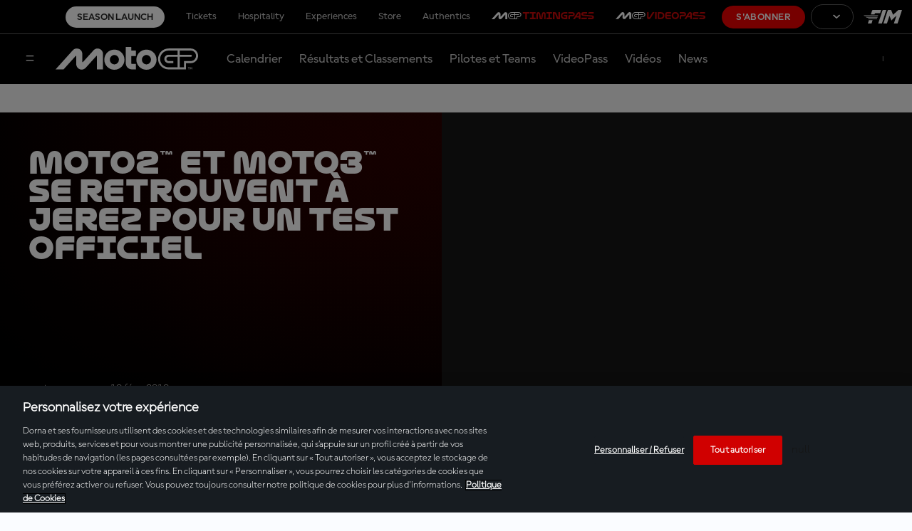

--- FILE ---
content_type: text/html;charset=utf-8
request_url: https://www.motogp.com/fr/news/2019/02/19/moto2-et-moto3-se-retrouvent-a-jerez-pour-un-test-officiel/151114
body_size: 12006
content:
<!doctype html>

<html lang="fr">

    
<head>
	<meta charset="UTF-8">
	<meta http-equiv="X-UA-Compatible" content="IE=edge,chrome=1">
	<meta name="viewport" content="width=device-width, initial-scale=1">

	<meta name="twitter:title" content="Moto2™ et Moto3™ se retrouvent à Jerez pour un Test Officiel"/>
<meta name="twitter:creator:id" content="14082692"/>
<meta name="title" content="Moto2™ et Moto3™ se retrouvent à Jerez pour un Test Officiel"/>
<meta name="twitter:card" content="summary_large_image"/>
<meta name="twitter:url" content="www.motogp.com/fr/news/2019/02/19/moto2-et-moto3-se-retrouvent-a-jerez-pour-un-test-officiel/151114"/>
<meta name="twitter:image" content="https://resources.motogp.pulselive.com/motogp/photo/2023/03/29/de370537-c354-4db2-bfc8-ff7fa45769f1/WsGdOasH.jpg"/>
<meta name="twitter:image:height" content="512"/>
<meta name="author" content="motogp.com"/>
<meta property="og:image" content="https://resources.motogp.pulselive.com/motogp/photo/2023/03/29/de370537-c354-4db2-bfc8-ff7fa45769f1/WsGdOasH.jpg"/>
<title>Moto2™ et Moto3™ se retrouvent à Jerez pour un Test Officiel</title>
<meta property="og:image:height" content="630"/>
<meta property="og:image:width" content="1200"/>
<meta name="keywords" content="text"/>
<meta property="og:type" content="article"/>
<meta property="og:image:type" content="image/jpeg"/>
<meta name="description" content="Les 29 pilotes du Moto3™ et les 32 du Moto2™ se partageront la piste de Jerez durant trois jours pour avancer dans leurs préparatifs."/>
<meta property="og:site_name" content="The Official Home of MotoGP"/>
<meta name="twitter:site" content="@MotoGP"/>
<meta name="twitter:description" content="Les 29 pilotes du Moto3™ et les 32 du Moto2™ se partageront la piste de Jerez durant trois jours pour avancer dans leurs préparatifs."/>
<meta property="og:url" content="www.motogp.com/fr/news/2019/02/19/moto2-et-moto3-se-retrouvent-a-jerez-pour-un-test-officiel/151114"/>
<meta name="twitter:image:width" content="1024"/>
<meta property="og:title" content="Moto2™ et Moto3™ se retrouvent à Jerez pour un Test Officiel"/>
<meta property="og:description" content="Les 29 pilotes du Moto3™ et les 32 du Moto2™ se partageront la piste de Jerez durant trois jours pour avancer dans leurs préparatifs."/>

    
    <link rel="stylesheet" href="/resources/v8.17.7/styles/screen.css" media="screen" />
	<link rel="stylesheet" href="/resources/v8.17.7/vendors/dorna-player/css/player.css" media="screen" />
    
    <script>
        window.RESOURCES_VERSION = 'v8.17.7';
		console.info( '%c Version: ' + window.RESOURCES_VERSION + ' ', "background-color: #C80502; color: #ffffff;")
		window.SSO_CLIENT_ID = 'b4b18243-76dd-4d76-a58e-458cff85dba3';
		window.SD_DOMAIN = 'https://api.pulselive.motogp.com';
		window.LIVE_STREAM_ON = 'NO';
		window.HELP_CENTRE_LINK = '{$HELP_CENTRE_LINK$}';
		window.TIMING_PASS_DOMAIN = 'https://timingpass.motogp.com';
		window.LOGO_PATH = 'https://static.dorna.com/assets/logos';
		window.VIDEO_PLAYER_VERSION = 'v2';
    </script>
    
    
<script src="//translations.gplat-prod.pulselive.com/motogp/fr.js" charset="UTF-8"></script>
<meta name="referrer" content="strict-origin-when-cross-origin">





    <base href="https://www.motogp.com/">

    <link rel="apple-touch-icon" sizes="180x180" href="https://static.dorna.com/assets/logos/mgp/brand/mgp-favicon-180x180.png">

    <link rel="icon" type="image/png" sizes="32x32" href="https://static.dorna.com/assets/logos/mgp/brand/mgp-favicon-32x32.png">

    <link rel="icon" type="image/png" sizes="16x16" href="https://static.dorna.com/assets/logos/mgp/brand/mgp-favicon-16x16.png">

<link rel="manifest" href="/resources/v8.17.7/i/favicon/site.webmanifest">
<link rel="canonical" href="https://www.motogp.com/fr/news/2019/02/19/moto2-et-moto3-se-retrouvent-a-jerez-pour-un-test-officiel/151114">

    
    









        
        
        
        

        
        
        
        

        <meta property="og:locale:alternate" content="en_gb" />
        <meta property="og:locale:alternate" content="es_es" />
        <meta property="og:locale:alternate" content="it_it" />
        <meta property="og:locale" content="fr_fr" />
        <meta property="og:locale:alternate" content="de_de" />
        <meta property="og:locale:alternate" content="id_id" />
        <meta property="og:locale:alternate" content="ja_jp" />



<!-- Google Tag Manager -->
<script>(function(w,d,s,l,i){w[l]=w[l]||[];w[l].push({'gtm.start':
new Date().getTime(),event:'gtm.js'});var f=d.getElementsByTagName(s)[0],
j=d.createElement(s),dl=l!='dataLayer'?'&l='+l:'';j.async=true;j.src=
'https://www.googletagmanager.com/gtm.js?id='+i+dl;f.parentNode.insertBefore(j,f);
})(window,document,'script','dataLayer','GTM-KN327K7');</script>
<!-- End Google Tag Manager -->

<script async src="https://securepubads.g.doubleclick.net/tag/js/gpt.js"></script>

<script type='text/javascript'>
    window.googletag = window.googletag || {cmd: []};
    googletag.cmd.push(function() {
        googletag.pubads().collapseEmptyDivs();
        googletag.enableServices();
    });
</script>

        <meta property="og:locale:alternate" content="en_gb" />
        <meta property="og:locale:alternate" content="es_es" />
        <meta property="og:locale:alternate" content="it_it" />
        <meta property="og:locale" content="fr_fr" />
        <meta property="og:locale:alternate" content="de_de" />
        <meta property="og:locale:alternate" content="id_id" />
        <meta property="og:locale:alternate" content="ja_jp" />



<!-- Metadata: Hreflang - Article -->
                    <link rel="alternate" href="https://www.motogp.com/it/news/2019/02/19/moto2-e-moto3-il-2019-parte-da-jerez/151114" hreflang="it">
                    <link rel="alternate" href="https://www.motogp.com/fr/news/2019/02/19/moto2-et-moto3-se-retrouvent-a-jerez-pour-un-test-officiel/151114" hreflang="fr">
                    <link rel="alternate" href="https://www.motogp.com/es/news/2019/02/19/moto2-y-moto3-se-ponen-a-prueba-en-jerez/151114" hreflang="es">

<script async src="https://www.gstatic.com/cv/js/sender/v1/cast_sender.js?loadCastFramework=1"></script>
<script src="https://imasdk.googleapis.com/js/sdkloader/ima3.js"></script>
<script type="text/javascript" src="/resources/v8.17.7/vendors/dorna-player/js/player.min.js"></script>


</head>

<body data-widget="viewport-glue">

	
<!-- Google Tag Manager (noscript) -->
<noscript><iframe src="https://www.googletagmanager.com/ns.html?id=GTM-KN327K7"
height="0" width="0" style="display:none;visibility:hidden"></iframe></noscript>
<!-- End Google Tag Manager (noscript) -->

    
    <a class="skip-to" href="#main-content">Skip to main content</a>


<div class="sso-modal-main" data-widget="sso-modal/sso-modal" >
</div>
<div style="display:none;" class="mcp-contentzone-promo-banner">
</div>


    <header class="main-navigation js-main-navigation" data-widget="main-header/main-header" data-race-centre-img="https://static.dorna.com/assets/logos/mgp/brand/mgp-logo-on-dark.svg?v2">
        <div class="main-navigation__race-centre-container"></div>
        <div class="main-navigation__desktop-top-nav c-dark-mode">
            
    <div class="global-top-navigation" data-widget="main-header/global-top-nav">
        <div class="global-top-navigation__container">
            <ul class="global-top-navigation__menu-list js-menu-list">

        <li class="global-top-navigation__item    cta-link ">
                
                <a class="global-top-navigation__link   cta-link js-tracked-event"
                    data-nav-index="0"
                    data-event-type="click"
                    data-event="header_menu"
                    data-event-params="season launch"
                    
                    href="/fr/launch?utm_source=menu&utm_medium=widget&utm_campaign=seasonlaunch2026"
                >
                        Season Launch
                </a>
        </li>
        <li class="global-top-navigation__item     ">
                
                <a class="global-top-navigation__link external-link   js-tracked-event"
                    data-nav-index="1"
                    data-event-type="click"
                    data-event="header_menu"
                    data-event-params="tickets"
                    target="_blank" rel="noopener"
                    href="https://tickets.motogp.com/fr/?utm_source=motogp.com&utm_medium=web_menu&utm_campaign=TS_home"
                >
                        Tickets
                </a>
        </li>
        <li class="global-top-navigation__item     ">
                
                <a class="global-top-navigation__link external-link   js-tracked-event"
                    data-nav-index="2"
                    data-event-type="click"
                    data-event="header_menu"
                    data-event-params="hospitality"
                    target="_blank" rel="noopener"
                    href="https://motogppremier.motogp.com/hospitality?utm_source=motogp.com&utm_medium=partner_referral&utm_campaign=motogp_web_hospitality"
                >
                        Hospitality
                </a>
        </li>
        <li class="global-top-navigation__item     ">
                
                <a class="global-top-navigation__link external-link   js-tracked-event"
                    data-nav-index="3"
                    data-event-type="click"
                    data-event="header_menu"
                    data-event-params="experiences"
                    target="_blank" rel="noopener"
                    href="https://motogppremier.motogp.com/motogp-premier?utm_source=motogp.com&utm_medium=partner_referral&utm_campaign=motogp_web_experiences"
                >
                        Experiences
                </a>
        </li>
        <li class="global-top-navigation__item     ">
                
                <a class="global-top-navigation__link external-link   js-tracked-event"
                    data-nav-index="4"
                    data-event-type="click"
                    data-event="header_menu"
                    data-event-params="store"
                    target="_blank" rel="noopener"
                    href="https://store.motogp.com/fr/?_s=bm-fi-motogp-prtsite-MainMenu-300522-JM"
                >
                        Store
                </a>
        </li>
        <li class="global-top-navigation__item     ">
                
                <a class="global-top-navigation__link external-link   js-tracked-event"
                    data-nav-index="5"
                    data-event-type="click"
                    data-event="header_menu"
                    data-event-params="authentics"
                    target="_blank" rel="noopener"
                    href="https://motogpauthentics.com/?utm_source=referral&utm_medium=navigation-link&utm_campaign=partner-referral"
                >
                        Authentics
                </a>
        </li>
        <li class="global-top-navigation__item  timingpass   ">
                
                <a class="global-top-navigation__link external-link timingpass  js-tracked-event"
                    data-nav-index="6"
                    data-event-type="click"
                    data-event="header_menu"
                    data-event-params="motogp™timingpass"
                    target="_blank" rel="noopener"
                    href="https://timingpass.motogp.com/fr/"
                >
                        <img src="https://static.dorna.com/assets/logos/mgp/product/timingpass/timingpass-logo-landscape-on-dark.svg?v2" alt="MotoGP™TIMINGPASS" class="global-top-navigation__timingpass-logo" />
                </a>
        </li>
        <li class="global-top-navigation__item  videopass   ">
                
                <a class="global-top-navigation__link external-link videopass  js-tracked-event"
                    data-nav-index="7"
                    data-event-type="click"
                    data-event="header_menu"
                    data-event-params="motogp™videopass"
                    target="_blank" rel="noopener"
                    href="https://subscribe.motogp.com/fr/subscribe"
                >
                        <img src="https://static.dorna.com/assets/logos/mgp/product/videopass/videopass-logo-landscape-on-dark.svg?v2" alt="MotoGP™VIDEOPASS" class="global-top-navigation__videopass-logo" />
                </a>
        </li>
            </ul>
            <ul class="global-top-navigation__subscription-list js-subscription-list"></ul>

            <span class="global-top-navigation__subscribe-container">








            <a href="https://subscribe.motogp.com/fr/subscribe" class="link link--primary link--slim  global-top-navigation__subscribe-button js-subscribe-button"  target="_blank" rel="noreferrer">

                                    S'abonner


            </a>
            </span>

            

    <div class="language-switcher js-language-switcher" data-widget="language-switcher/language-switcher">
        <div class="language-switcher__container">







        <button class="button button--outline link--slim button--has-icon language-switcher__button js-language-switcher-button" >
	<svg class="icon button__icon button__icon--left" aria-hidden="true">
		<use xmlns:xlink="http://www.w3.org/1999/xlink" xlink:href="/resources/v8.17.7/i/svg-output/icons.svg#icn-language-globe"></use>
	</svg>

                            <div class="language-switcher__button-text js-language-switcher-button-text"></div>


	<svg class="icon button__icon button__icon--right" aria-hidden="true">
		<use xmlns:xlink="http://www.w3.org/1999/xlink" xlink:href="/resources/v8.17.7/i/svg-output/icons.svg#icn-chevron"></use>
	</svg>
        </button>

            <div class="language-switcher__menu-list-container js-menu-list-container">
                <div class="language-switcher__menu-list-root js-menu-list-root"></div>
                <ul class="language-switcher__menu-list c-dark-mode js-menu-list">

        <li class="language-switcher__item    en " data-lang-code="ENG">








            <a href="/en/news/2019/02/19/moto2-et-moto3-se-retrouvent-a-jerez-pour-un-test-officiel/151114" class="link link--text   language-switcher__link   en"  data-nav-index="0" aria-label="English">

                                English


            </a>
        </li>

        <li class="language-switcher__item    es " data-lang-code="ESP">








            <a href="/es/news/2019/02/19/moto2-et-moto3-se-retrouvent-a-jerez-pour-un-test-officiel/151114" class="link link--text   language-switcher__link   es"  data-nav-index="1" aria-label="Español">

                                Español


            </a>
        </li>

        <li class="language-switcher__item    it " data-lang-code="ITA">








            <a href="/it/news/2019/02/19/moto2-et-moto3-se-retrouvent-a-jerez-pour-un-test-officiel/151114" class="link link--text   language-switcher__link   it"  data-nav-index="2" aria-label="Italiano">

                                Italiano


            </a>
        </li>

        <li class="language-switcher__item    fr " data-lang-code="FRA">








            <a href="/fr/news/2019/02/19/moto2-et-moto3-se-retrouvent-a-jerez-pour-un-test-officiel/151114" class="link link--text   language-switcher__link   fr"  data-nav-index="3" aria-label="Français">

                                Français


            </a>
        </li>

        <li class="language-switcher__item    de " data-lang-code="DEU">








            <a href="/de/news/2019/02/19/moto2-et-moto3-se-retrouvent-a-jerez-pour-un-test-officiel/151114" class="link link--text   language-switcher__link   de"  data-nav-index="4" aria-label="Deutsch">

                                Deutsch


            </a>
        </li>

        <li class="language-switcher__item    id " data-lang-code="IDN">








            <a href="/id/news/2019/02/19/moto2-et-moto3-se-retrouvent-a-jerez-pour-un-test-officiel/151114" class="link link--text   language-switcher__link   id"  data-nav-index="5" aria-label="Indonesian">

                                Indonesian


            </a>
        </li>

        <li class="language-switcher__item    ja " data-lang-code="日本">








            <a href="/ja/news/2019/02/19/moto2-et-moto3-se-retrouvent-a-jerez-pour-un-test-officiel/151114" class="link link--text   language-switcher__link   ja"  data-nav-index="6" aria-label="日本語">

                                日本語


            </a>
        </li>
                    







        <button class="button button--outline  button--has-icon language-switcher__button language-switcher__button--close js-language-switcher-button-close" >
	<svg class="icon button__icon button__icon--left" aria-hidden="true">
		<use xmlns:xlink="http://www.w3.org/1999/xlink" xlink:href="/resources/v8.17.7/i/svg-output/icons.svg#icn-language-globe"></use>
	</svg>

                                    <div class="language-switcher__button-text js-language-switcher-button-text"></div>


	<svg class="icon button__icon button__icon--right" aria-hidden="true">
		<use xmlns:xlink="http://www.w3.org/1999/xlink" xlink:href="/resources/v8.17.7/i/svg-output/icons.svg#icn-chevron"></use>
	</svg>
        </button>
                </ul>
            </div>
        </div>
    </div>


            <div class="global-top-navigation__fim">
                <a href="https://www.fim-moto.com/" target="_blank" class="global-top-navigation__fim-logo" aria-label="Logo FIM"></a>
            </div>
        </div>
    </div>

        </div>

        <div class="main-navigation__container c-dark-mode">
            <div class="main-navigation__wrapper">
                <div class="main-navigation__content">
                    <button class="main-navigation__overlay-menu-button js-menu-button" aria-label="Menu">
	<svg class=" " aria-hidden="true">
		<use xmlns:xlink="http://www.w3.org/1999/xlink" xlink:href="/resources/v8.17.7/i/svg-output/icons.svg#icn-hamburger-menu"></use>
	</svg>
                    </button>
        
                        <a href="/fr" class="main-navigation__logo" aria-label="Logo MotoGP™">
                            <img src="https://static.dorna.com/assets/logos/mgp/brand/mgp-logo-on-dark.svg?v2" alt="Logo MotoGP™" class="main-navigation__logo-img" />
                        </a>
        
                    <div class="main-navigation__menu-container">
                        <ul class="main-navigation__menu-list js-menu-list">

        <li class="main-navigation__item     ">
                
                <a class="main-navigation__link    js-tracked-event"
                    data-nav-index="0"
                    data-event-type="click"
                    data-event="header_menu"
                    data-event-params="calendar"
                    
                    href="/fr/calendar"
                >
                        Calendrier
                </a>
        </li>
        <li class="main-navigation__item     ">
                
                <a class="main-navigation__link    js-tracked-event"
                    data-nav-index="1"
                    data-event-type="click"
                    data-event="header_menu"
                    data-event-params="results & standings"
                    
                    href="/fr/gp-results"
                >
                        Résultats et Classements
                </a>
        </li>
        <li class="main-navigation__item     ">
                
                <a class="main-navigation__link    js-tracked-event"
                    data-nav-index="2"
                    data-event-type="click"
                    data-event="header_menu"
                    data-event-params="riders & teams"
                    
                    href="/fr/riders/motogp"
                >
                        Pilotes et Teams
                </a>
        </li>
        <li class="main-navigation__item     ">
                
                <a class="main-navigation__link    js-tracked-event"
                    data-nav-index="3"
                    data-event-type="click"
                    data-event="header_menu"
                    data-event-params="videopass"
                    
                    href="/fr/videopass"
                >
                        VideoPass
                </a>
        </li>
        <li class="main-navigation__item     ">
                
                <a class="main-navigation__link    js-tracked-event"
                    data-nav-index="4"
                    data-event-type="click"
                    data-event="header_menu"
                    data-event-params="videos"
                    
                    href="/fr/videos"
                >
                        Vidéos
                </a>
        </li>
        <li class="main-navigation__item     ">
                
                <a class="main-navigation__link    js-tracked-event"
                    data-nav-index="5"
                    data-event-type="click"
                    data-event="header_menu"
                    data-event-params="news"
                    
                    href="/fr/news"
                >
                        News
                </a>
        </li>
                        </ul>
                    </div>
                    
<div class="sso sso--main-bar js-sso-user" data-widget="motogp-user/motogp-user"></div>
                </div>
            </div>
        </div>

        <div class="main-navigation__overlay js-menu-overlay">
            <div class="main-navigation__overlay-root js-menu-overlay-root"></div>

            <div class="main-navigation__overlay-container js-menu-overlay-container">
                <div class="main-navigation__overlay-header">
                    <button class="main-navigation__overlay-close-button js-menu-overlay-close-button" aria-label="Fermer menu">
	<svg class=" " aria-hidden="true">
		<use xmlns:xlink="http://www.w3.org/1999/xlink" xlink:href="/resources/v8.17.7/i/svg-output/icons.svg#icn-close-hamburger-menu"></use>
	</svg>
                    </button>
                        <a href="/fr" class="main-navigation__overlay-header-logo" aria-label="Logo MotoGP™">
                            <img src="https://static.dorna.com/assets/logos/mgp/brand/mgp-logo-on-light.svg?v2" alt="Logo MotoGP™" class="main-navigation__overlay-header-logo-img" />
                        </a>
                </div>

                
<div class="sso sso--overlay js-sso-user" data-widget="motogp-user/motogp-user"></div>

                <div class="main-navigation__overlay-menu">
                    

    <div class="overlay-menu">
        <div class="overlay-menu__container">
            <ul class="overlay-menu__menu-list">

        <li class="overlay-menu__item     ">
                
                <a class="overlay-menu__link    js-tracked-event"
                    data-nav-index="0"
                    data-event-type="click"
                    data-event="header_menu"
                    data-event-params="calendar"
                    
                    href="/fr/calendar"
                >
                        Calendrier
                </a>
        </li>
        <li class="overlay-menu__item     ">
                
                <a class="overlay-menu__link    js-tracked-event"
                    data-nav-index="1"
                    data-event-type="click"
                    data-event="header_menu"
                    data-event-params="results"
                    
                    href="/fr/gp-results/2026/vc1/motogp/fp1/classification"
                >
                        Résultats
                </a>
        </li>
        <li class="overlay-menu__item     ">
                
                <a class="overlay-menu__link    js-tracked-event"
                    data-nav-index="2"
                    data-event-type="click"
                    data-event="header_menu"
                    data-event-params="standings"
                    
                    href="/fr/world-standing/2025/motogp/championship-standings"
                >
                        Classements
                </a>
        </li>
        <li class="overlay-menu__item     ">
                
                <a class="overlay-menu__link    js-tracked-event"
                    data-nav-index="3"
                    data-event-type="click"
                    data-event="header_menu"
                    data-event-params="riders & teams"
                    
                    href="/fr/riders/motogp"
                >
                        Pilotes et Équipes
                </a>
        </li>
        <li class="overlay-menu__item     ">
                
                <a class="overlay-menu__link    js-tracked-event"
                    data-nav-index="4"
                    data-event-type="click"
                    data-event="header_menu"
                    data-event-params="videopass"
                    
                    href="/fr/videopass"
                >
                        VideoPass
                </a>
        </li>
        <li class="overlay-menu__item     ">
                
                <a class="overlay-menu__link    js-tracked-event"
                    data-nav-index="5"
                    data-event-type="click"
                    data-event="header_menu"
                    data-event-params="videos"
                    
                    href="/fr/videos"
                >
                        Vidéos
                </a>
        </li>
        <li class="overlay-menu__item     ">
                
                <a class="overlay-menu__link    js-tracked-event"
                    data-nav-index="6"
                    data-event-type="click"
                    data-event="header_menu"
                    data-event-params="news"
                    
                    href="/fr/news"
                >
                        Actualités
                </a>
        </li>
        <li class="overlay-menu__item     ">
                <div class="overlay-menu__link overlay-menu__link--has-submenu js-submenu-toggle" data-nav-index="7" data-target="fans7">
                    Fans
	<svg class=" overlay-menu__link-chevron" aria-hidden="true">
		<use xmlns:xlink="http://www.w3.org/1999/xlink" xlink:href="/resources/v8.17.7/i/svg-output/icons.svg#icn-chevron"></use>
	</svg>
                </div>

                <div class="overlay-menu__submenu" tabindex="0" data-drop-down="fans7">
                    <div class="overlay-menu__submenu-header">
                        <div class="overlay-menu__submenu-back-button js-back-button">
	<svg class=" " aria-hidden="true">
		<use xmlns:xlink="http://www.w3.org/1999/xlink" xlink:href="/resources/v8.17.7/i/svg-output/icons.svg#icn-arrow-back"></use>
	</svg>
                        </div>
                    </div>
                    
                    <div class="overlay-menu__submenu-options">
                        <ul>
                            <li class="overlay-menu__submenu-title js-submenu-toggle" data-target="fans7">
                                Fans
                            </li>

                                <li class="overlay-menu__submenu-option  ">
                                    <a class="overlay-menu__submenu-link"
                                        data-event-type="click"
                                        data-event="header_menu"
                                        data-event-params="become a fan"
                                        
                                        href="/fr/register"
                                    >
                                        Deviens fan
                                    </a>
                                </li>

                                <li class="overlay-menu__submenu-option  ">
                                    <a class="overlay-menu__submenu-link"
                                        data-event-type="click"
                                        data-event="header_menu"
                                        data-event-params="game hub"
                                        
                                        href="/fr/game-hub"
                                    >
                                        Game Hub
                                    </a>
                                </li>

                                <li class="overlay-menu__submenu-option  ">
                                    <a class="overlay-menu__submenu-link"
                                        data-event-type="click"
                                        data-event="header_menu"
                                        data-event-params="vote - rider of the race"
                                        
                                        href="https://vote.motogp.com/?utm_source=website&utm_medium=entry_point&utm_campaign=ROR"
                                    >
                                        Vote - Rider of the race
                                    </a>
                                </li>

                                <li class="overlay-menu__submenu-option  ">
                                    <a class="overlay-menu__submenu-link"
                                        data-event-type="click"
                                        data-event="header_menu"
                                        data-event-params="motogp™ apps"
                                        
                                        href="/fr/apps"
                                    >
                                        MotoGP™ Apps
                                    </a>
                                </li>
                        </ul>
                    </div>
                </div>
        </li>
        <li class="overlay-menu__item     ">
                <div class="overlay-menu__link overlay-menu__link--has-submenu js-submenu-toggle" data-nav-index="8" data-target="plus8">
                    Plus
	<svg class=" overlay-menu__link-chevron" aria-hidden="true">
		<use xmlns:xlink="http://www.w3.org/1999/xlink" xlink:href="/resources/v8.17.7/i/svg-output/icons.svg#icn-chevron"></use>
	</svg>
                </div>

                <div class="overlay-menu__submenu" tabindex="0" data-drop-down="plus8">
                    <div class="overlay-menu__submenu-header">
                        <div class="overlay-menu__submenu-back-button js-back-button">
	<svg class=" " aria-hidden="true">
		<use xmlns:xlink="http://www.w3.org/1999/xlink" xlink:href="/resources/v8.17.7/i/svg-output/icons.svg#icn-arrow-back"></use>
	</svg>
                        </div>
                    </div>
                    
                    <div class="overlay-menu__submenu-options">
                        <ul>
                            <li class="overlay-menu__submenu-title js-submenu-toggle" data-target="plus8">
                                Plus
                            </li>

                                <li class="overlay-menu__submenu-option  ">
                                    <a class="overlay-menu__submenu-link"
                                        data-event-type="click"
                                        data-event="header_menu"
                                        data-event-params="racing for the future"
                                        
                                        href="/fr/racing-for-the-future"
                                    >
                                        Racing For The Future
                                    </a>
                                </li>

                                <li class="overlay-menu__submenu-option  ">
                                    <a class="overlay-menu__submenu-link"
                                        data-event-type="click"
                                        data-event="header_menu"
                                        data-event-params="road to motogp™"
                                        
                                        href="/fr/road-to-motogp"
                                    >
                                        Road to MotoGP™
                                    </a>
                                </li>

                                <li class="overlay-menu__submenu-option  ">
                                    <a class="overlay-menu__submenu-link"
                                        data-event-type="click"
                                        data-event="header_menu"
                                        data-event-params="moto2™"
                                        
                                        href="/fr/moto2"
                                    >
                                        Moto2™
                                    </a>
                                </li>

                                <li class="overlay-menu__submenu-option  ">
                                    <a class="overlay-menu__submenu-link"
                                        data-event-type="click"
                                        data-event="header_menu"
                                        data-event-params="moto3™"
                                        
                                        href="/fr/moto3"
                                    >
                                        Moto3™
                                    </a>
                                </li>
                        </ul>
                    </div>
                </div>
        </li>
            </ul>
        </div>
    </div>

                </div>

                <div class="main-navigation__mobile-top-nav">
                    
    <div class="global-top-navigation" data-widget="main-header/global-top-nav">
        <div class="global-top-navigation__container">
            <ul class="global-top-navigation__menu-list js-menu-list">

        <li class="global-top-navigation__item    cta-link ">
                
                <a class="global-top-navigation__link   cta-link js-tracked-event"
                    data-nav-index="0"
                    data-event-type="click"
                    data-event="header_menu"
                    data-event-params="season launch"
                    
                    href="/fr/launch?utm_source=menu&utm_medium=widget&utm_campaign=seasonlaunch2026"
                >
                        Season Launch
                </a>
        </li>
        <li class="global-top-navigation__item     ">
                
                <a class="global-top-navigation__link external-link   js-tracked-event"
                    data-nav-index="1"
                    data-event-type="click"
                    data-event="header_menu"
                    data-event-params="tickets"
                    target="_blank" rel="noopener"
                    href="https://tickets.motogp.com/fr/?utm_source=motogp.com&utm_medium=web_menu&utm_campaign=TS_home"
                >
                        Tickets
                </a>
        </li>
        <li class="global-top-navigation__item     ">
                
                <a class="global-top-navigation__link external-link   js-tracked-event"
                    data-nav-index="2"
                    data-event-type="click"
                    data-event="header_menu"
                    data-event-params="hospitality"
                    target="_blank" rel="noopener"
                    href="https://motogppremier.motogp.com/hospitality?utm_source=motogp.com&utm_medium=partner_referral&utm_campaign=motogp_web_hospitality"
                >
                        Hospitality
                </a>
        </li>
        <li class="global-top-navigation__item     ">
                
                <a class="global-top-navigation__link external-link   js-tracked-event"
                    data-nav-index="3"
                    data-event-type="click"
                    data-event="header_menu"
                    data-event-params="experiences"
                    target="_blank" rel="noopener"
                    href="https://motogppremier.motogp.com/motogp-premier?utm_source=motogp.com&utm_medium=partner_referral&utm_campaign=motogp_web_experiences"
                >
                        Experiences
                </a>
        </li>
        <li class="global-top-navigation__item     ">
                
                <a class="global-top-navigation__link external-link   js-tracked-event"
                    data-nav-index="4"
                    data-event-type="click"
                    data-event="header_menu"
                    data-event-params="store"
                    target="_blank" rel="noopener"
                    href="https://store.motogp.com/fr/?_s=bm-fi-motogp-prtsite-MainMenu-300522-JM"
                >
                        Store
                </a>
        </li>
        <li class="global-top-navigation__item     ">
                
                <a class="global-top-navigation__link external-link   js-tracked-event"
                    data-nav-index="5"
                    data-event-type="click"
                    data-event="header_menu"
                    data-event-params="authentics"
                    target="_blank" rel="noopener"
                    href="https://motogpauthentics.com/?utm_source=referral&utm_medium=navigation-link&utm_campaign=partner-referral"
                >
                        Authentics
                </a>
        </li>
        <li class="global-top-navigation__item  timingpass   ">
                
                <a class="global-top-navigation__link external-link timingpass  js-tracked-event"
                    data-nav-index="6"
                    data-event-type="click"
                    data-event="header_menu"
                    data-event-params="motogp™timingpass"
                    target="_blank" rel="noopener"
                    href="https://timingpass.motogp.com/fr/"
                >
                        <img src="https://static.dorna.com/assets/logos/mgp/product/timingpass/timingpass-logo-landscape-on-light.svg?v2" alt="MotoGP™TIMINGPASS" class="global-top-navigation__timingpass-logo" />
                </a>
        </li>
        <li class="global-top-navigation__item  videopass   ">
                
                <a class="global-top-navigation__link external-link videopass  js-tracked-event"
                    data-nav-index="7"
                    data-event-type="click"
                    data-event="header_menu"
                    data-event-params="motogp™videopass"
                    target="_blank" rel="noopener"
                    href="https://subscribe.motogp.com/fr/subscribe"
                >
                        <img src="https://static.dorna.com/assets/logos/mgp/product/videopass/videopass-logo-landscape-on-light.svg?v2" alt="MotoGP™VIDEOPASS" class="global-top-navigation__videopass-logo" />
                </a>
        </li>
            </ul>
            <ul class="global-top-navigation__subscription-list js-subscription-list"></ul>

            <span class="global-top-navigation__subscribe-container">








            <a href="https://subscribe.motogp.com/fr/subscribe" class="link link--primary link--slim  global-top-navigation__subscribe-button js-subscribe-button"  target="_blank" rel="noreferrer">

                                    S'abonner


            </a>
            </span>

            

    <div class="language-switcher js-language-switcher" data-widget="language-switcher/language-switcher">
        <div class="language-switcher__container">







        <button class="button button--outline link--slim button--has-icon language-switcher__button js-language-switcher-button" >
	<svg class="icon button__icon button__icon--left" aria-hidden="true">
		<use xmlns:xlink="http://www.w3.org/1999/xlink" xlink:href="/resources/v8.17.7/i/svg-output/icons.svg#icn-language-globe"></use>
	</svg>

                            <div class="language-switcher__button-text js-language-switcher-button-text"></div>


	<svg class="icon button__icon button__icon--right" aria-hidden="true">
		<use xmlns:xlink="http://www.w3.org/1999/xlink" xlink:href="/resources/v8.17.7/i/svg-output/icons.svg#icn-chevron"></use>
	</svg>
        </button>

            <div class="language-switcher__menu-list-container js-menu-list-container">
                <div class="language-switcher__menu-list-root js-menu-list-root"></div>
                <ul class="language-switcher__menu-list c-dark-mode js-menu-list">

        <li class="language-switcher__item    en " data-lang-code="ENG">








            <a href="/en/news/2019/02/19/moto2-et-moto3-se-retrouvent-a-jerez-pour-un-test-officiel/151114" class="link link--text   language-switcher__link   en"  data-nav-index="0" aria-label="English">

                                English


            </a>
        </li>

        <li class="language-switcher__item    es " data-lang-code="ESP">








            <a href="/es/news/2019/02/19/moto2-et-moto3-se-retrouvent-a-jerez-pour-un-test-officiel/151114" class="link link--text   language-switcher__link   es"  data-nav-index="1" aria-label="Español">

                                Español


            </a>
        </li>

        <li class="language-switcher__item    it " data-lang-code="ITA">








            <a href="/it/news/2019/02/19/moto2-et-moto3-se-retrouvent-a-jerez-pour-un-test-officiel/151114" class="link link--text   language-switcher__link   it"  data-nav-index="2" aria-label="Italiano">

                                Italiano


            </a>
        </li>

        <li class="language-switcher__item    fr " data-lang-code="FRA">








            <a href="/fr/news/2019/02/19/moto2-et-moto3-se-retrouvent-a-jerez-pour-un-test-officiel/151114" class="link link--text   language-switcher__link   fr"  data-nav-index="3" aria-label="Français">

                                Français


            </a>
        </li>

        <li class="language-switcher__item    de " data-lang-code="DEU">








            <a href="/de/news/2019/02/19/moto2-et-moto3-se-retrouvent-a-jerez-pour-un-test-officiel/151114" class="link link--text   language-switcher__link   de"  data-nav-index="4" aria-label="Deutsch">

                                Deutsch


            </a>
        </li>

        <li class="language-switcher__item    id " data-lang-code="IDN">








            <a href="/id/news/2019/02/19/moto2-et-moto3-se-retrouvent-a-jerez-pour-un-test-officiel/151114" class="link link--text   language-switcher__link   id"  data-nav-index="5" aria-label="Indonesian">

                                Indonesian


            </a>
        </li>

        <li class="language-switcher__item    ja " data-lang-code="日本">








            <a href="/ja/news/2019/02/19/moto2-et-moto3-se-retrouvent-a-jerez-pour-un-test-officiel/151114" class="link link--text   language-switcher__link   ja"  data-nav-index="6" aria-label="日本語">

                                日本語


            </a>
        </li>
                    







        <button class="button button--outline  button--has-icon language-switcher__button language-switcher__button--close js-language-switcher-button-close" >
	<svg class="icon button__icon button__icon--left" aria-hidden="true">
		<use xmlns:xlink="http://www.w3.org/1999/xlink" xlink:href="/resources/v8.17.7/i/svg-output/icons.svg#icn-language-globe"></use>
	</svg>

                                    <div class="language-switcher__button-text js-language-switcher-button-text"></div>


	<svg class="icon button__icon button__icon--right" aria-hidden="true">
		<use xmlns:xlink="http://www.w3.org/1999/xlink" xlink:href="/resources/v8.17.7/i/svg-output/icons.svg#icn-chevron"></use>
	</svg>
        </button>
                </ul>
            </div>
        </div>
    </div>


            <div class="global-top-navigation__fim">
                <a href="https://www.fim-moto.com/" target="_blank" class="global-top-navigation__fim-logo" aria-label="Logo FIM"></a>
            </div>
        </div>
    </div>

                </div>      

                <div class="main-navigation__footer">
                    <div class="main-navigation__footer-container">
                        <div class="main-navigation__footer-help-centre">
                            <a href="/fr/help-center" class="main-navigation__footer-help-centre-button">
	<svg class=" " aria-hidden="true">
		<use xmlns:xlink="http://www.w3.org/1999/xlink" xlink:href="/resources/v8.17.7/i/svg-output/icons.svg#icn-help"></use>
	</svg>
                                Centre d'aide
                            </a>
                        </div>
                        <div class="main-navigation__footer-language-switcher">
                            

    <div class="language-switcher js-language-switcher" data-widget="language-switcher/language-switcher">
        <div class="language-switcher__container">







        <button class="button button--outline link--slim button--has-icon language-switcher__button js-language-switcher-button" >
	<svg class="icon button__icon button__icon--left" aria-hidden="true">
		<use xmlns:xlink="http://www.w3.org/1999/xlink" xlink:href="/resources/v8.17.7/i/svg-output/icons.svg#icn-language-globe"></use>
	</svg>

                            <div class="language-switcher__button-text js-language-switcher-button-text"></div>


	<svg class="icon button__icon button__icon--right" aria-hidden="true">
		<use xmlns:xlink="http://www.w3.org/1999/xlink" xlink:href="/resources/v8.17.7/i/svg-output/icons.svg#icn-chevron"></use>
	</svg>
        </button>

            <div class="language-switcher__menu-list-container js-menu-list-container">
                <div class="language-switcher__menu-list-root js-menu-list-root"></div>
                <ul class="language-switcher__menu-list c-dark-mode js-menu-list">

        <li class="language-switcher__item    en " data-lang-code="ENG">








            <a href="/en/news/2019/02/19/moto2-et-moto3-se-retrouvent-a-jerez-pour-un-test-officiel/151114" class="link link--text   language-switcher__link   en"  data-nav-index="0" aria-label="English">

                                English


            </a>
        </li>

        <li class="language-switcher__item    es " data-lang-code="ESP">








            <a href="/es/news/2019/02/19/moto2-et-moto3-se-retrouvent-a-jerez-pour-un-test-officiel/151114" class="link link--text   language-switcher__link   es"  data-nav-index="1" aria-label="Español">

                                Español


            </a>
        </li>

        <li class="language-switcher__item    it " data-lang-code="ITA">








            <a href="/it/news/2019/02/19/moto2-et-moto3-se-retrouvent-a-jerez-pour-un-test-officiel/151114" class="link link--text   language-switcher__link   it"  data-nav-index="2" aria-label="Italiano">

                                Italiano


            </a>
        </li>

        <li class="language-switcher__item    fr " data-lang-code="FRA">








            <a href="/fr/news/2019/02/19/moto2-et-moto3-se-retrouvent-a-jerez-pour-un-test-officiel/151114" class="link link--text   language-switcher__link   fr"  data-nav-index="3" aria-label="Français">

                                Français


            </a>
        </li>

        <li class="language-switcher__item    de " data-lang-code="DEU">








            <a href="/de/news/2019/02/19/moto2-et-moto3-se-retrouvent-a-jerez-pour-un-test-officiel/151114" class="link link--text   language-switcher__link   de"  data-nav-index="4" aria-label="Deutsch">

                                Deutsch


            </a>
        </li>

        <li class="language-switcher__item    id " data-lang-code="IDN">








            <a href="/id/news/2019/02/19/moto2-et-moto3-se-retrouvent-a-jerez-pour-un-test-officiel/151114" class="link link--text   language-switcher__link   id"  data-nav-index="5" aria-label="Indonesian">

                                Indonesian


            </a>
        </li>

        <li class="language-switcher__item    ja " data-lang-code="日本">








            <a href="/ja/news/2019/02/19/moto2-et-moto3-se-retrouvent-a-jerez-pour-un-test-officiel/151114" class="link link--text   language-switcher__link   ja"  data-nav-index="6" aria-label="日本語">

                                日本語


            </a>
        </li>
                    







        <button class="button button--outline  button--has-icon language-switcher__button language-switcher__button--close js-language-switcher-button-close" >
	<svg class="icon button__icon button__icon--left" aria-hidden="true">
		<use xmlns:xlink="http://www.w3.org/1999/xlink" xlink:href="/resources/v8.17.7/i/svg-output/icons.svg#icn-language-globe"></use>
	</svg>

                                    <div class="language-switcher__button-text js-language-switcher-button-text"></div>


	<svg class="icon button__icon button__icon--right" aria-hidden="true">
		<use xmlns:xlink="http://www.w3.org/1999/xlink" xlink:href="/resources/v8.17.7/i/svg-output/icons.svg#icn-chevron"></use>
	</svg>
        </button>
                </ul>
            </div>
        </div>
    </div>

                        </div>
                    </div>
                </div>
            </div>
        </div>
    </header>


<main id="main-content">

    <div class="default-template">
    


    
    <script>
        googletag.cmd.push(function() {});
    </script>
    <section class="gpt-ad gpt-ad--leaderboard" data-widget="ad-banner/ad-banner"
        data-id="1686059591765-0"
        data-name="1019194/motogp_news_article_1512x100"
        data-size="1512x100"
        data-type="leaderboard"
        data-user-language="true"
        data-user-registered="true"
        data-user-entitlement="true"
        data-user-segment=""
            data-targeting-config='[]'
    >
        <div class="gpt-ad__item js-gpt-ad" id='div-gpt-ad-1686059591765-0'></div>
    </section>

    
    


    <div 
        data-widget="structured-data/structured-data"
        data-structured-type="NewsArticle"
        data-structured-title="Moto2™ et Moto3™ se retrouvent à Jerez pour un Test Officiel"
        data-structured-description="Les 29 pilotes du Moto3™ et les 32 du Moto2™ se partageront la piste de Jerez durant trois jours pour avancer dans leurs préparatifs."
        data-structured-lang="fr"
        data-structured-url="https://www.motogp.com/fr/news/2019/02/19/moto2-et-moto3-se-retrouvent-a-jerez-pour-un-test-officiel/151114"
        data-structured-image="https://resources.motogp.pulselive.com/photo-resources/2023/03/29/1b5ef4b0-28bd-4f25-871e-816e3f313927/WsGdOasH.jpg"
        data-structured-published="2019-02-19T10:48:16Z"
        data-structured-modified="2019-02-19T10:48:16Z"
        style="display: none">
    </div>

    <div
        data-widget="article/page-analytics"
        data-analytics-title="Moto2™ et Moto3™ se retrouvent à Jerez pour un Test Officiel"
        data-analytics-author="motogp.com"
        data-analytics-sponsor=""
        data-analytics-timestamp="

            mar. 19 févr., 2019
"
        data-analytics-category=""
        data-analytics-tags=""
        data-analytics-words="311"
        data-analytics-id="151114"
        style="display: none">
    </div>

    <article class="news-article  js-track-progress js-article js-lazy-load-images"
        data-widget="article/canonical"
        data-current-url="/fr/news/2019/02/19/moto2-et-moto3-se-retrouvent-a-jerez-pour-un-test-officiel/151114"
        data-title-en=""
        data-article-id="151 114"
        data-themer-widget="article"
        data-shared-widget="false"
            data-content-references="MOTOGP_SEASON:2019,MOTOGP_EVENT:262adabf-0624-481c-bac1-c71cb715b8f1,MOTOGP_CATEGORY:ea854a67-73a4-4a28-ac77-d67b3b2a530a"
    >

        <header class="news-article__header c-dark-mode">
            <div class="news-article__header-info">
                <div class="news-article__header-gradient"></div>
                <div class="news-article__header-heading">
                        <h1 class="news-article__header-title u-text-display js-page-title ">Moto2™ et Moto3™ se retrouvent à Jerez pour un Test Officiel</h1>
                    
                </div>

                <div class="news-article__meta">
                    <div class="news-article__meta-row">
                                <div class="news-article__meta-author">motogp.com</div>
                        

            <time class="date news-article__meta-date"
                data-date="19 févr. 2019"
                datetime="2019-02-19">
                19 févr. 2019
            </time>
                    </div>
                    
    <div class="news-article-share" data-widget="share/share">







        <button class="button button--outline link--slim button--has-icon news-article-share__button button button--outline button--icon js-share-toggle" >
	<svg class="icon button__icon button__icon--left" aria-hidden="true">
		<use xmlns:xlink="http://www.w3.org/1999/xlink" xlink:href="/resources/v8.17.7/i/svg-output/icons.svg#icn-share-icon"></use>
	</svg>

                        Partager


        </button>

        <div class="news-article-share__panel js-share-panel u-hide">
            <ul class="news-article-share__list js-share-list">
                <li>







        <button class="button button--text link--slim button--icon news-article-share__list-item js-social-button"  data-social-service="facebook" aria-label="Partager">
	<svg class="icon button__icon button__icon--left" aria-hidden="true">
		<use xmlns:xlink="http://www.w3.org/1999/xlink" xlink:href="/resources/v8.17.7/i/svg-output/icons.svg#icn-share-facebook"></use>
	</svg>

            

        </button>
                </li>
                <li>







        <button class="button button--text link--slim button--icon news-article-share__list-item js-social-button"  data-social-service="twitter" aria-label="label.share.via_x">
	<svg class="icon button__icon button__icon--left" aria-hidden="true">
		<use xmlns:xlink="http://www.w3.org/1999/xlink" xlink:href="/resources/v8.17.7/i/svg-output/icons.svg#icn-share-x"></use>
	</svg>

            

        </button>
                </li>
                <li>                    







        <button class="button button--text link--slim button--has-icon news-article-share__list-item js-social-button js-copy-button"  data-clipboard-text="https://www.motogp.com/fr/news/2019/02/19/moto2-et-moto3-se-retrouvent-a-jerez-pour-un-test-officiel/151114" aria-label="Partager via URL copiée">
	<svg class="icon button__icon button__icon--left" aria-hidden="true">
		<use xmlns:xlink="http://www.w3.org/1999/xlink" xlink:href="/resources/v8.17.7/i/svg-output/icons.svg#icn-share-link"></use>
	</svg>

                                    <div class="news-article-share__copy-message js-copy-message">URL copiée</div>


        </button>
                </li>
            </ul>
            <div class="news-article-share__article-url-container">
                <div class="news-article-share__article-url">https://www.motogp.com/fr/news/2019/02/19/moto2-et-moto3-se-retrouvent-a-jerez-pour-un-test-officiel/151114</div>







        <button class="button button--secondary link--slim  news-article-share__article-url-button js-social-button js-copy-button" >

                                Copy Link


        </button>
            </div>
        </div>
    </div>

                </div>

            </div>

            <div class="news-article__header-image">
                <div class="news-article__header-image-gradient news-article__header-image-gradient--top"></div>

                    <div class="news-article__header-image js-lazy-load-images">
                        <figure class="news-article__header-image-container o-placeholder">
    
        <div class="js-lazy-load u-observed lazy-image-wrapper">
                    <!--         <picture class="w-embeddable-photo__image object-fit-cover-picture ">
                    <source class="" srcset="https://resources.motogp.pulselive.com/photo-resources/2023/03/29/1b5ef4b0-28bd-4f25-871e-816e3f313927/WsGdOasH.jpg?width=425&height=457, https://resources.motogp.pulselive.com/photo-resources/2023/03/29/1b5ef4b0-28bd-4f25-871e-816e3f313927/WsGdOasH.jpg?width=850&height=914 2x" media="(max-width: 425px)">
                    <source class="" srcset="https://resources.motogp.pulselive.com/photo-resources/2023/03/29/1b5ef4b0-28bd-4f25-871e-816e3f313927/WsGdOasH.jpg?width=768&height=457, https://resources.motogp.pulselive.com/photo-resources/2023/03/29/1b5ef4b0-28bd-4f25-871e-816e3f313927/WsGdOasH.jpg?width=1536&height=914 2x" media="(max-width: 768px)">
                    <source class="" srcset="https://resources.motogp.pulselive.com/photo-resources/2023/03/29/1b5ef4b0-28bd-4f25-871e-816e3f313927/WsGdOasH.jpg?width=1440&height=810, https://resources.motogp.pulselive.com/photo-resources/2023/03/29/1b5ef4b0-28bd-4f25-871e-816e3f313927/WsGdOasH.jpg?width=2880&height=1620 2x" media="(min-width: 769px)">
                    <img class=" js-faded-image fade-in-on-load object-fit-cover-picture__img" src="https://resources.motogp.pulselive.com/photo-resources/2023/03/29/1b5ef4b0-28bd-4f25-871e-816e3f313927/WsGdOasH.jpg?width=1440&height=810" alt="Moto2™ et Moto3™ se retrouvent à Jerez pour un Test Officiel">
        </picture>
 -->
        </div>
                        </figure>
                    </div>
                <div class="news-article__header-image-gradient news-article__header-image-gradient--bottom"></div>
            </div>
        </header>

        <div class="news-article__summary-container">
                    <p class="news-article__summary">Les 29 pilotes du Moto3™ et les 32 du Moto2™ se partageront la piste de Jerez durant trois jours pour avancer dans leurs préparatifs.</p>

            <div class="news-article__summary-tags">
            </div>
        </div>

        <div class="news-article__wrapper">

            <div class="news-article__content cms-content js-content js-article-content" data-widget="article/article-ad-banner">
                
                <p>L’heure de la rentrée des classes a sonné pour les catégories Moto2™ et Moto3™ réunies à partir de demain sur le tracé de Jerez, dans le cadre d’un Test Officiel. Trois journées placées sous le signe des préparatifs, qui ont à vrai dire commencé depuis longtemps…</p>
<p>Preuve en est, les pilotes du Moto2™ ont déjà roulé sur cette même piste juste avant la trêve hivernale en compagnie du MotoE™. Il s’agissait alors du tout premier contact avec le moteur Triumph et <a href="http://www.motogp.com/fr/nouvelles/2018/11/24/test-moto2-jour-2-marini-recupere-la-main-a-jerez/280508">Luca Marini (Sky Racing Team VR46) s’y était mis en évidence</a> juste devant Sam Lowes (Federal Oil Gresini Moto2). Depuis, certains teams ont multiplié les apparitions sur les tracés de Jerez et de Valence pour des essais privés, visant à se familiariser un peu plus avec leur nouvelle moto. Rappelons que dans cette catégorie, un tiers de la grille est composée de rookies et 10 autres ont changé d’équipe durant l’hiver parmi lesquels Jorge Navarro (Speed Up Racing), Dominique Aegerter (MV Agusta Idea Lavoro Forward Racing) ou encore Xavi Vierge (EG 0,0 Marc VDS).</p>
<figure class="embeddable-video embeddable-widget legacy-embeddable embeddable-widget--full-width-mobile"><div class="embeddable-video__wrapper"><div class="embeddable-video__video-container"><player class="player" data-id="01ed1af3-9d3e-44a3-a99e-1591cc26d6fe"></player></div></div></figure>
<p>Pour les teams du Moto3™, il s’agit en revanche du premier Test Officiel, bien qu’un certain nombre ait déjà roulé de façon officieuse, là encore sur les circuits espagnols. Ce plateau accueille pour mémoire sept nouveaux visages, en plus de ces huit pilotes qui ont migré au sein d’autres structures, dont Romano Fenati (Team O).</p>
<p>Concernant le programme&nbsp;: la piste sera ouverte de 10h à 18h et chaque catégorie disposera de trois sessions alternées (1h10 – 1h10 – 1h15). Le Moto2™ ouvrira le bal mercredi et vendredi, le Moto3™ le jeudi.</p>
<p>Durant ces trois jours, nous vous proposerons reports, live-timing, interviews et autres vidéos… alors soyez au rendez-vous.</p>
<div style="background:#eee; border:1px solid #ccc; padding:5px 10px">Ne ratez rien de la pré-saison en vous abonnant dès à présent à notre&nbsp;<strong><a href="https://secure.motogp.com/fr/subscribe?dtm_source=Link&amp;dtm_medium=Advertorial&amp;dtm_content=SepangTest_NewsArticle_fr&amp;dtm_campaign=VideoPass">VidéoPass</a>&nbsp;</strong>qui vous donnera accès, tout au long de la saison, à de nombreux contenus vidéo&nbsp;!</div>

                
    
    <script>
        googletag.cmd.push(function() {});
    </script>
    <section class="gpt-ad gpt-ad--leaderboard" data-widget="ad-banner/ad-banner"
        data-id="1706866448002-0"
        data-name="/1019194/motogp_inside_news_1512x100"
        data-size="1512x100"
        data-type="leaderboard"
        data-user-language="true"
        data-user-registered="true"
        data-user-entitlement="true"
        data-user-segment="false"
    >
        <div class="gpt-ad__item js-gpt-ad" id='div-gpt-ad-1706866448002-0'></div>
    </section>


            </div>
        </div>

        <div class="news-article__tags">
        </div>

        <div class="news-article__share news-article__share--footer c-dark-mode">
            
    <div class="news-article-share" data-widget="share/share">







        <button class="button button--outline link--slim button--has-icon news-article-share__button button button--outline button--icon js-share-toggle" >
	<svg class="icon button__icon button__icon--left" aria-hidden="true">
		<use xmlns:xlink="http://www.w3.org/1999/xlink" xlink:href="/resources/v8.17.7/i/svg-output/icons.svg#icn-share-icon"></use>
	</svg>

                        Partager


        </button>

        <div class="news-article-share__panel js-share-panel u-hide">
            <ul class="news-article-share__list js-share-list">
                <li>







        <button class="button button--text link--slim button--icon news-article-share__list-item js-social-button"  data-social-service="facebook" aria-label="Partager">
	<svg class="icon button__icon button__icon--left" aria-hidden="true">
		<use xmlns:xlink="http://www.w3.org/1999/xlink" xlink:href="/resources/v8.17.7/i/svg-output/icons.svg#icn-share-facebook"></use>
	</svg>

            

        </button>
                </li>
                <li>







        <button class="button button--text link--slim button--icon news-article-share__list-item js-social-button"  data-social-service="twitter" aria-label="label.share.via_x">
	<svg class="icon button__icon button__icon--left" aria-hidden="true">
		<use xmlns:xlink="http://www.w3.org/1999/xlink" xlink:href="/resources/v8.17.7/i/svg-output/icons.svg#icn-share-x"></use>
	</svg>

            

        </button>
                </li>
                <li>                    







        <button class="button button--text link--slim button--has-icon news-article-share__list-item js-social-button js-copy-button"  data-clipboard-text="https://www.motogp.com/fr/news/2019/02/19/moto2-et-moto3-se-retrouvent-a-jerez-pour-un-test-officiel/151114" aria-label="Partager via URL copiée">
	<svg class="icon button__icon button__icon--left" aria-hidden="true">
		<use xmlns:xlink="http://www.w3.org/1999/xlink" xlink:href="/resources/v8.17.7/i/svg-output/icons.svg#icn-share-link"></use>
	</svg>

                                    <div class="news-article-share__copy-message js-copy-message">URL copiée</div>


        </button>
                </li>
            </ul>
            <div class="news-article-share__article-url-container">
                <div class="news-article-share__article-url">https://www.motogp.com/fr/news/2019/02/19/moto2-et-moto3-se-retrouvent-a-jerez-pour-un-test-officiel/151114</div>







        <button class="button button--secondary link--slim  news-article-share__article-url-button js-social-button js-copy-button" >

                                Copy Link


        </button>
            </div>
        </div>
    </div>

        </div>
    </article>

    
    

        


    

        
        
        
        

        
        
        
        

<div id="js-page-analytics"
    data-section="news"
    data-page-type="article"
></div>    <div
        class="full-width-promo c-dark-mode js-full-width-promo"
        data-promo-type="Full Width Promo"
        data-widget="full-width-promo/full-width-promo">
        <div class="full-width-promo__container">
                <div class="full-width-promo__title">
                    Recevez la la Newsletter officielle de MotoGP™ !
                </div>
                <div class="full-width-promo__text">
                    Créez dès maintenant votre compte MotoGP™ et profitez de contenus exclusifs tels que notre newletter, qui comprend des rapports des GP, des vidéos exceptionnelles ainsi que les dernières actualités de notre sport.
                </div>
                <div class="full-width-promo__cta-container">








            <a href="https://sso-mid.motogp.com/oauth2/user/register?language=fr&client_id=b4b18243-76dd-4d76-a58e-458cff85dba3&referer_uri=https%3A%2F%2Fwww.motogp.com%2Fen&redirect_uri=https%3A%2F%2Fsso-mid.motogp.com%2Fcallback" class="link link--secondary   full-width-promo__cta js-full-width-promo-cta" >

                                            Inscrivez-vous gratuitement


            </a>
                </div>
        </div>
    </div>

</div>

</main>


<footer class="footer">
    <div class="footer__container">
        <div class="footer__logo-container">
                <a href="/fr" class="footer__logo" aria-label="Logo MotoGP™">
                    <img src="https://static.dorna.com/assets/logos/mgp/brand/mgp-logo-on-light.svg?v2" alt="Logo MotoGP™" class="footer__logo-img" />
                </a>
        </div>

        

    <section class="footer-sponsors js-lazy-load-images">
        <div class="footer-sponsors__container">
            <div class="footer-sponsors__title">Sponsors officiels</div>
            
            <div class="footer-sponsors__list">
                    
                        <a href="https://www.qatarairways.com/es-es/homepage.html" class="footer-sponsors__sponsor" title="QATAR" target="_blank" rel="noopener">
    
        <div class="js-lazy-load u-observed lazy-image-wrapper">
                    <!--         <picture class=" picture ">
                    <source class="" srcset="https://resources.motogp.pulselive.com/photo-resources/2024/05/09/39e8b476-16e6-4447-8442-eeb64ab3b5b0/sponsor-qatar.png?width=100, https://resources.motogp.pulselive.com/photo-resources/2024/05/09/39e8b476-16e6-4447-8442-eeb64ab3b5b0/sponsor-qatar.png?width=200 2x" media="(min-width: 0px)">
                    <img class=" js-faded-image fade-in-on-load picture__img" src="https://resources.motogp.pulselive.com/photo-resources/2024/05/09/39e8b476-16e6-4447-8442-eeb64ab3b5b0/sponsor-qatar.png?width=100" alt="sponsor-qatar">
        </picture>
 -->
        </div>
                        </a>
                    
                        <a href="https://www.tissotwatches.com" class="footer-sponsors__sponsor" title="TISSOT" target="_blank" rel="noopener">
    
        <div class="js-lazy-load u-observed lazy-image-wrapper">
                    <!--         <picture class=" picture ">
                    <source class="" srcset="https://resources.motogp.pulselive.com/photo-resources/2024/09/12/179ab216-720b-4b7c-bc32-c7579a8b1cc2/Tissot_Main_Sponsor.png?width=100, https://resources.motogp.pulselive.com/photo-resources/2024/09/12/179ab216-720b-4b7c-bc32-c7579a8b1cc2/Tissot_Main_Sponsor.png?width=200 2x" media="(min-width: 0px)">
                    <img class=" js-faded-image fade-in-on-load picture__img" src="https://resources.motogp.pulselive.com/photo-resources/2024/09/12/179ab216-720b-4b7c-bc32-c7579a8b1cc2/Tissot_Main_Sponsor.png?width=100" alt="Tissot_Main_Sponsor">
        </picture>
 -->
        </div>
                        </a>
                    
                        <a href="https://www.michelinmotorsport.com/en/motorsport/" class="footer-sponsors__sponsor" title="MICHELIN" >
    
        <div class="js-lazy-load u-observed lazy-image-wrapper">
                    <!--         <picture class=" picture ">
                    <source class="" srcset="https://resources.motogp.pulselive.com/photo-resources/2023/03/27/6499fb7c-58c7-4e12-b107-98156ed85931/MICHELIN_logo.png?width=100, https://resources.motogp.pulselive.com/photo-resources/2023/03/27/6499fb7c-58c7-4e12-b107-98156ed85931/MICHELIN_logo.png?width=200 2x" media="(min-width: 0px)">
                    <img class=" js-faded-image fade-in-on-load picture__img" src="https://resources.motogp.pulselive.com/photo-resources/2023/03/27/6499fb7c-58c7-4e12-b107-98156ed85931/MICHELIN_logo.png?width=100" alt="MICHELIN_logo">
        </picture>
 -->
        </div>
                        </a>
                    
                        <a href="https://www.bmw-m.com/en/fastlane/motogp.html" class="footer-sponsors__sponsor" title="BMW M" target="_blank" rel="noopener">
    
        <div class="js-lazy-load u-observed lazy-image-wrapper">
                    <!--         <picture class=" picture ">
                    <source class="" srcset="https://resources.motogp.pulselive.com/photo-resources/2023/10/25/f0612155-0f76-452f-9db8-348c37fdd01b/BMW-M_logo.png?width=100, https://resources.motogp.pulselive.com/photo-resources/2023/10/25/f0612155-0f76-452f-9db8-348c37fdd01b/BMW-M_logo.png?width=200 2x" media="(min-width: 0px)">
                    <img class=" js-faded-image fade-in-on-load picture__img" src="https://resources.motogp.pulselive.com/photo-resources/2023/10/25/f0612155-0f76-452f-9db8-348c37fdd01b/BMW-M_logo.png?width=100" alt="BMW-M_logo">
        </picture>
 -->
        </div>
                        </a>
                    
                        <a href="https://estrellagalicia00.es/" class="footer-sponsors__sponsor" title="ESTRELLA GALICIA" target="_blank" rel="noopener">
    
        <div class="js-lazy-load u-observed lazy-image-wrapper">
                    <!--         <picture class=" picture ">
                    <source class="" srcset="https://resources.motogp.pulselive.com/photo-resources/2023/04/17/8a22cccc-b9e4-4b80-8a78-da85a042adf2/EstrellaGalicia_Logo.png?width=100, https://resources.motogp.pulselive.com/photo-resources/2023/04/17/8a22cccc-b9e4-4b80-8a78-da85a042adf2/EstrellaGalicia_Logo.png?width=200 2x" media="(min-width: 0px)">
                    <img class=" js-faded-image fade-in-on-load picture__img" src="https://resources.motogp.pulselive.com/photo-resources/2023/04/17/8a22cccc-b9e4-4b80-8a78-da85a042adf2/EstrellaGalicia_Logo.png?width=100" alt="EstrellaGalicia_Logo">
        </picture>
 -->
        </div>
                        </a>
                    
                        <a href="https://www.dhl.com/global-en/home/about-us/partnerships.html" class="footer-sponsors__sponsor" title="DHL" >
    
        <div class="js-lazy-load u-observed lazy-image-wrapper">
                    <!--         <picture class=" picture ">
                    <source class="" srcset="https://resources.motogp.pulselive.com/photo-resources/2023/03/27/ef2af200-beec-45b5-bfac-0e9b453ad4ed/DHL_logo.png?width=100, https://resources.motogp.pulselive.com/photo-resources/2023/03/27/ef2af200-beec-45b5-bfac-0e9b453ad4ed/DHL_logo.png?width=200 2x" media="(min-width: 0px)">
                    <img class=" js-faded-image fade-in-on-load picture__img" src="https://resources.motogp.pulselive.com/photo-resources/2023/03/27/ef2af200-beec-45b5-bfac-0e9b453ad4ed/DHL_logo.png?width=100" alt="DHL_logo">
        </picture>
 -->
        </div>
                        </a>
            </div>
        </div>
    </section>

        
        <div class="footer__mobile-social-container u-show-tablet">
            
<section class="footer-socials">
    <div class="footer-socials__container">
            <a class="footer-socials__item" href="https://facebook.com/MotoGP" target="_blank" title="Facebook">
	<svg class=" " aria-hidden="true">
		<use xmlns:xlink="http://www.w3.org/1999/xlink" xlink:href="/resources/v8.17.7/i/svg-output/icons.svg#icn-social-facebook"></use>
	</svg>
            </a>

            <a class="footer-socials__item" href="https://instagram.com/motogp" target="_blank" title="Instagram">
	<svg class=" " aria-hidden="true">
		<use xmlns:xlink="http://www.w3.org/1999/xlink" xlink:href="/resources/v8.17.7/i/svg-output/icons.svg#icn-social-instagram"></use>
	</svg>
            </a>

            <a class="footer-socials__item" href="https://www.threads.net/@motogp" target="_blank" title="Threads">
	<svg class=" " aria-hidden="true">
		<use xmlns:xlink="http://www.w3.org/1999/xlink" xlink:href="/resources/v8.17.7/i/svg-output/icons.svg#icn-social-threads"></use>
	</svg>
            </a>

            <a class="footer-socials__item" href="https://www.twitter.com/MotoGP" target="_blank" title="X">
	<svg class=" " aria-hidden="true">
		<use xmlns:xlink="http://www.w3.org/1999/xlink" xlink:href="/resources/v8.17.7/i/svg-output/icons.svg#icn-social-x"></use>
	</svg>
            </a>

            <a class="footer-socials__item" href="https://www.tiktok.com/@motogp" target="_blank" title="TikTok">
	<svg class=" " aria-hidden="true">
		<use xmlns:xlink="http://www.w3.org/1999/xlink" xlink:href="/resources/v8.17.7/i/svg-output/icons.svg#icn-social-tiktok"></use>
	</svg>
            </a>

            <a class="footer-socials__item" href="https://www.youtube.com/user/MotoGP" target="_blank" title="YouTube">
	<svg class=" " aria-hidden="true">
		<use xmlns:xlink="http://www.w3.org/1999/xlink" xlink:href="/resources/v8.17.7/i/svg-output/icons.svg#icn-social-youtube"></use>
	</svg>
            </a>

            <a class="footer-socials__item" href="https://www.linkedin.com/showcase/motogp/" target="_blank" title="LinkedIn">
	<svg class=" " aria-hidden="true">
		<use xmlns:xlink="http://www.w3.org/1999/xlink" xlink:href="/resources/v8.17.7/i/svg-output/icons.svg#icn-social-linkedin"></use>
	</svg>
            </a>

            <a class="footer-socials__item" href="https://podcasts.apple.com/us/podcast/the-official-motogp-podcast/id1504466576" target="_blank" title="Podcast">
	<svg class=" " aria-hidden="true">
		<use xmlns:xlink="http://www.w3.org/1999/xlink" xlink:href="/resources/v8.17.7/i/svg-output/icons.svg#icn-social-podcast"></use>
	</svg>
            </a>

            <a class="footer-socials__item" href="https://www.snapchat.com/add/motogp" target="_blank" title="Snapchat">
	<svg class=" " aria-hidden="true">
		<use xmlns:xlink="http://www.w3.org/1999/xlink" xlink:href="/resources/v8.17.7/i/svg-output/icons.svg#icn-social-snapchat"></use>
	</svg>
            </a>

            <a class="footer-socials__item" href="https://www.twitch.tv/motogp" target="_blank" title="Twitch">
	<svg class=" " aria-hidden="true">
		<use xmlns:xlink="http://www.w3.org/1999/xlink" xlink:href="/resources/v8.17.7/i/svg-output/icons.svg#icn-social-twitch"></use>
	</svg>
            </a>

            <a class="footer-socials__item" href="https://open.spotify.com/show/3t0SHu3AYrWOZZl72P9Gjs" target="_blank" title="Spotify">
	<svg class=" " aria-hidden="true">
		<use xmlns:xlink="http://www.w3.org/1999/xlink" xlink:href="/resources/v8.17.7/i/svg-output/icons.svg#icn-social-spotify"></use>
	</svg>
            </a>

            <a class="footer-socials__item" href="https://whatsapp.com/channel/0029Va4R14Z1iUxYGtYvLg2M" target="_blank" title="WhatsApp">
	<svg class=" " aria-hidden="true">
		<use xmlns:xlink="http://www.w3.org/1999/xlink" xlink:href="/resources/v8.17.7/i/svg-output/icons.svg#icn-social-whatsapp"></use>
	</svg>
            </a>

            <a class="footer-socials__item" href="https://t.me/motogp" target="_blank" title="Telegram">
	<svg class=" " aria-hidden="true">
		<use xmlns:xlink="http://www.w3.org/1999/xlink" xlink:href="/resources/v8.17.7/i/svg-output/icons.svg#icn-social-telegram"></use>
	</svg>
            </a>
    </div>
</section>
        </div>

        <div class="footer__menu-container">
        <div class="footer__menu-section">
                <div class="footer__menu-title">Media & Commercial</div>

                <ul class="footer__menu-list">

                            <li class="footer__menu-item">
                                <a class="footer__menu-link"  href="/fr/sponsors">
                                    Sponsors officiels
                                </a>
                            </li>

                            <li class="footer__menu-item">
                                <a class="footer__menu-link"  href="/fr/broadcasters">
                                    TV Broadcast
                                </a>
                            </li>

                            <li class="footer__menu-item">
                                <a class="footer__menu-link"  href="/fr/timingpass/about">
                                    TimingPass™
                                </a>
                            </li>

                            <li class="footer__menu-item">
                                <a class="footer__menu-link"  href="/fr/apps">
                                    MotoGP™ Apps
                                </a>
                            </li>
                </ul>
        </div>

        <div class="footer__menu-section">
                <div class="footer__menu-title">Centre d'aide</div>

                <ul class="footer__menu-list">

                            <li class="footer__menu-item">
                                <a class="footer__menu-link"  href="/fr/contact">
                                    Nous contacter
                                </a>
                            </li>

                            <li class="footer__menu-item">
                                <a class="footer__menu-link"  href="/fr/help-center">
                                    FAQ
                                </a>
                            </li>

                            <li class="footer__menu-item">
                                <a class="footer__menu-link"  href="/fr/register">
                                    Rejoignez le MotoGP™
                                </a>
                            </li>
                </ul>
        </div>

        <div class="footer__menu-section">
                <div class="footer__menu-title">Tickets & Hospitality</div>

                <ul class="footer__menu-list">

                            <li class="footer__menu-item">
                                <a class="footer__menu-link" target="_blank" rel="noopener" href="https://tickets.motogp.com/fr/?utm_source=motogp.com&utm_medium=web_footer&utm_campaign=TS_home">
                                    Tickets
                                </a>
                            </li>

                            <li class="footer__menu-item">
                                <a class="footer__menu-link" target="_blank" rel="noopener" href="https://motogppremier.motogp.com/hospitality?utm_source=motogp.com&utm_medium=partner_referral&utm_campaign=motogp_web_hospitality_footer">
                                    Hospitality
                                </a>
                            </li>

                            <li class="footer__menu-item">
                                <a class="footer__menu-link" target="_blank" rel="noopener" href="https://motogppremier.motogp.com/motogp-premier?utm_source=motogp.com&utm_medium=partner_referral&utm_campaign=motogp_web_experiences_footer">
                                    Experiences
                                </a>
                            </li>
                </ul>
        </div>

        <div class="footer__menu-section">
                <div class="footer__menu-title">Game Hub</div>

                <ul class="footer__menu-list">

                            <li class="footer__menu-item">
                                <a class="footer__menu-link" target="_blank" rel="noopener" href="https://fantasy.motogp.com/?utm_source=motogp.com&utm_medium=referral&utm_content=website&utm_campaign=footer">
                                    MotoGP™ Fantasy
                                </a>
                            </li>

                            <li class="footer__menu-item">
                                <a class="footer__menu-link" target="_blank" rel="noopener" href="https://predictor.motogp.com/?utm_source=motogp.com&utm_medium=referral&utm_content=website&utm_campaign=footer">
                                    MotoGP™ Predictor
                                </a>
                            </li>

                            <li class="footer__menu-item">
                                <a class="footer__menu-link" target="_blank" rel="noopener" href="https://esport.motogp.com/?utm_source=motogp.com&utm_medium=referral&utm_content=website&utm_campaign=footer">
                                    MotoGP™ eSport
                                </a>
                            </li>

                            <li class="footer__menu-item">
                                <a class="footer__menu-link" target="_blank" rel="noopener" href="https://motogpguru.com/">
                                    MotoGP™ Guru
                                </a>
                            </li>

                            <li class="footer__menu-item">
                                <a class="footer__menu-link" target="_blank" rel="noopener" href="https://motogpvideogame.com/">
                                    MotoGP™25
                                </a>
                            </li>
                </ul>
        </div>

        <div class="footer__menu-section">
                <div class="footer__menu-title">À propos</div>

                <ul class="footer__menu-list">

                            <li class="footer__menu-item">
                                <a class="footer__menu-link" target="_blank" rel="noopener" href="https://www.dorna.com/">
                                    Dorna Sports
                                </a>
                            </li>

                            <li class="footer__menu-item">
                                <a class="footer__menu-link"  href="/fr/cookie-policy">
                                    Utilisation des cookies
                                </a>
                            </li>

                            <li class="footer__menu-item">
                                <a class="footer__menu-link"  href="/fr/legal-notice">
                                    Conditions d'utilisation
                                </a>
                            </li>

                            <li class="footer__menu-item">
                                <a class="footer__menu-link" target="_blank" rel="noopener" href="https://sso.dorna.com/en/privacy-policy">
                                    Politique de confidentialité
                                </a>
                            </li>

                            <li class="footer__menu-item">
                                <a class="footer__menu-link"  href="/fr/purchase-policy">
                                    Politique d’achat
                                </a>
                            </li>
                </ul>
        </div>

        </div>

        <div class="footer__row">
            <div class="footer__app-container">
                
    <section class="footer-apps js-lazy-load-images">
        <div class="footer-apps__container">          
            <div class="footer-apps__title">
                Télécharger l'appli officielle du MotoGP™
            </div>  

            <div class="footer-apps__list">
                    
                        <a href="https://apps.apple.com/app/motogp/id1157573265?platform=iphone" class="footer-apps__button" title="App Store" >
    
        <div class="js-lazy-load u-observed lazy-image-wrapper">
                    <!--         <picture class=" picture ">
                    <source class="" srcset="https://resources.motogp.pulselive.com/photo-resources/2023/04/04/034ae330-1e43-4826-837e-9ee825aae98f/app-store.svg?width=118, https://resources.motogp.pulselive.com/photo-resources/2023/04/04/034ae330-1e43-4826-837e-9ee825aae98f/app-store.svg?width=236 2x" media="(min-width: 0px)">
                    <img class=" js-faded-image fade-in-on-load picture__img" src="https://resources.motogp.pulselive.com/photo-resources/2023/04/04/034ae330-1e43-4826-837e-9ee825aae98f/app-store.svg?width=118" alt="app-store">
        </picture>
 -->
        </div>
                        </a>
                    
                        <a href="https://play.google.com/store/apps/details?id=com.dorna.officialmotogp" class="footer-apps__button" title="Play Store" >
    
        <div class="js-lazy-load u-observed lazy-image-wrapper">
                    <!--         <picture class=" picture ">
                    <source class="" srcset="https://resources.motogp.pulselive.com/photo-resources/2023/04/04/5dda2176-adfd-43e3-99a4-d0f79afada4e/play-store.svg?width=118, https://resources.motogp.pulselive.com/photo-resources/2023/04/04/5dda2176-adfd-43e3-99a4-d0f79afada4e/play-store.svg?width=236 2x" media="(min-width: 0px)">
                    <img class=" js-faded-image fade-in-on-load picture__img" src="https://resources.motogp.pulselive.com/photo-resources/2023/04/04/5dda2176-adfd-43e3-99a4-d0f79afada4e/play-store.svg?width=118" alt="play-store">
        </picture>
 -->
        </div>
                        </a>
            </div>
        </div>
    </section>

            </div>
        
            <div class="footer__desktop-social-container u-hide-tablet">
                
<section class="footer-socials">
    <div class="footer-socials__container">
            <a class="footer-socials__item" href="https://facebook.com/MotoGP" target="_blank" title="Facebook">
	<svg class=" " aria-hidden="true">
		<use xmlns:xlink="http://www.w3.org/1999/xlink" xlink:href="/resources/v8.17.7/i/svg-output/icons.svg#icn-social-facebook"></use>
	</svg>
            </a>

            <a class="footer-socials__item" href="https://instagram.com/motogp" target="_blank" title="Instagram">
	<svg class=" " aria-hidden="true">
		<use xmlns:xlink="http://www.w3.org/1999/xlink" xlink:href="/resources/v8.17.7/i/svg-output/icons.svg#icn-social-instagram"></use>
	</svg>
            </a>

            <a class="footer-socials__item" href="https://www.threads.net/@motogp" target="_blank" title="Threads">
	<svg class=" " aria-hidden="true">
		<use xmlns:xlink="http://www.w3.org/1999/xlink" xlink:href="/resources/v8.17.7/i/svg-output/icons.svg#icn-social-threads"></use>
	</svg>
            </a>

            <a class="footer-socials__item" href="https://www.twitter.com/MotoGP" target="_blank" title="X">
	<svg class=" " aria-hidden="true">
		<use xmlns:xlink="http://www.w3.org/1999/xlink" xlink:href="/resources/v8.17.7/i/svg-output/icons.svg#icn-social-x"></use>
	</svg>
            </a>

            <a class="footer-socials__item" href="https://www.tiktok.com/@motogp" target="_blank" title="TikTok">
	<svg class=" " aria-hidden="true">
		<use xmlns:xlink="http://www.w3.org/1999/xlink" xlink:href="/resources/v8.17.7/i/svg-output/icons.svg#icn-social-tiktok"></use>
	</svg>
            </a>

            <a class="footer-socials__item" href="https://www.youtube.com/user/MotoGP" target="_blank" title="YouTube">
	<svg class=" " aria-hidden="true">
		<use xmlns:xlink="http://www.w3.org/1999/xlink" xlink:href="/resources/v8.17.7/i/svg-output/icons.svg#icn-social-youtube"></use>
	</svg>
            </a>

            <a class="footer-socials__item" href="https://www.linkedin.com/showcase/motogp/" target="_blank" title="LinkedIn">
	<svg class=" " aria-hidden="true">
		<use xmlns:xlink="http://www.w3.org/1999/xlink" xlink:href="/resources/v8.17.7/i/svg-output/icons.svg#icn-social-linkedin"></use>
	</svg>
            </a>

            <a class="footer-socials__item" href="https://podcasts.apple.com/us/podcast/the-official-motogp-podcast/id1504466576" target="_blank" title="Podcast">
	<svg class=" " aria-hidden="true">
		<use xmlns:xlink="http://www.w3.org/1999/xlink" xlink:href="/resources/v8.17.7/i/svg-output/icons.svg#icn-social-podcast"></use>
	</svg>
            </a>

            <a class="footer-socials__item" href="https://www.snapchat.com/add/motogp" target="_blank" title="Snapchat">
	<svg class=" " aria-hidden="true">
		<use xmlns:xlink="http://www.w3.org/1999/xlink" xlink:href="/resources/v8.17.7/i/svg-output/icons.svg#icn-social-snapchat"></use>
	</svg>
            </a>

            <a class="footer-socials__item" href="https://www.twitch.tv/motogp" target="_blank" title="Twitch">
	<svg class=" " aria-hidden="true">
		<use xmlns:xlink="http://www.w3.org/1999/xlink" xlink:href="/resources/v8.17.7/i/svg-output/icons.svg#icn-social-twitch"></use>
	</svg>
            </a>

            <a class="footer-socials__item" href="https://open.spotify.com/show/3t0SHu3AYrWOZZl72P9Gjs" target="_blank" title="Spotify">
	<svg class=" " aria-hidden="true">
		<use xmlns:xlink="http://www.w3.org/1999/xlink" xlink:href="/resources/v8.17.7/i/svg-output/icons.svg#icn-social-spotify"></use>
	</svg>
            </a>

            <a class="footer-socials__item" href="https://whatsapp.com/channel/0029Va4R14Z1iUxYGtYvLg2M" target="_blank" title="WhatsApp">
	<svg class=" " aria-hidden="true">
		<use xmlns:xlink="http://www.w3.org/1999/xlink" xlink:href="/resources/v8.17.7/i/svg-output/icons.svg#icn-social-whatsapp"></use>
	</svg>
            </a>

            <a class="footer-socials__item" href="https://t.me/motogp" target="_blank" title="Telegram">
	<svg class=" " aria-hidden="true">
		<use xmlns:xlink="http://www.w3.org/1999/xlink" xlink:href="/resources/v8.17.7/i/svg-output/icons.svg#icn-social-telegram"></use>
	</svg>
            </a>
    </div>
</section>
            </div>
        </div>

        <div class="footer__copyright">
            © 2025 Dorna Sports SL. Tous droits réservés. Toutes les marques déposées sont la propriété de leurs détenteurs respectifs.
        </div>
    </div>
</footer>
    
    
    
    <script>
		import("/resources/v8.17.7/scripts/bundle-es.min.js");
		window.supportsDynamicImport = true;
	</script>
	<script>
		if (!window.supportsDynamicImport) {
			const systemJsLoaderTag = document.createElement('script');
			systemJsLoaderTag.src = 'https://unpkg.com/systemjs@2.0.0/dist/s.min.js';
			systemJsLoaderTag.addEventListener('load', function () {
				System.import('/resources/v8.17.7/scripts/nomodule/bundle-system.min.js');
			});
			document.head.appendChild(systemJsLoaderTag);
		}
	</script>

</body>

</html>